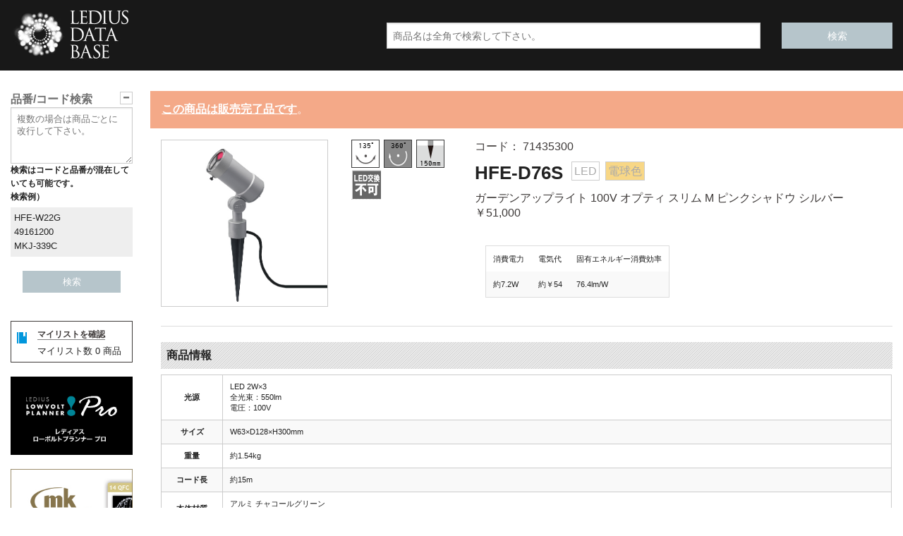

--- FILE ---
content_type: application/javascript
request_url: https://db.ledius.jp/wp-content/common/js/foundation.min.js
body_size: 19348
content:
/*
 * Foundation Responsive Library
 * https://foundation.zurb.com
 * Copyright 2013, ZURB
 * Free to use under the MIT license.
 * https://www.opensource.org/licenses/mit-license.php
*/
(function(e,t,n,r){"use strict";function s(e){if(typeof e=="string"||e instanceof String)e=e.replace(/^[\\/'"]+|(;\s?})+|[\\/'"]+$/g,"");return e}e("head").has(".foundation-mq-small").length===0&&e("head").append('<meta class="foundation-mq-small">'),e("head").has(".foundation-mq-medium").length===0&&e("head").append('<meta class="foundation-mq-medium">'),e("head").has(".foundation-mq-large").length===0&&e("head").append('<meta class="foundation-mq-large">'),e("head").has(".foundation-mq-xlarge").length===0&&e("head").append('<meta class="foundation-mq-xlarge">'),e("head").has(".foundation-mq-xxlarge").length===0&&e("head").append('<meta class="foundation-mq-xxlarge">'),e(function(){typeof FastClick!="undefined"&&typeof n.body!="undefined"&&FastClick.attach(n.body)});var i=function(t,r){return typeof t=="string"?r?e(r.querySelectorAll(t)):e(n.querySelectorAll(t)):e(t,r)};t.matchMedia=t.matchMedia||function(e,t){var n,r=e.documentElement,i=r.firstElementChild||r.firstChild,s=e.createElement("body"),o=e.createElement("div");return o.id="mq-test-1",o.style.cssText="position:absolute;top:-100em",s.style.background="none",s.appendChild(o),function(e){return o.innerHTML='&shy;<style media="'+e+'"> #mq-test-1 { width: 42px; }</style>',r.insertBefore(s,i),n=o.offsetWidth===42,r.removeChild(s),{matches:n,media:e}}}(n),function(e){function u(){n&&(s(u),jQuery.fx.tick())}var n,r=0,i=["webkit","moz"],s=t.requestAnimationFrame,o=t.cancelAnimationFrame;for(;r<i.length&&!s;r++)s=t[i[r]+"RequestAnimationFrame"],o=o||t[i[r]+"CancelAnimationFrame"]||t[i[r]+"CancelRequestAnimationFrame"];s?(t.requestAnimationFrame=s,t.cancelAnimationFrame=o,jQuery.fx.timer=function(e){e()&&jQuery.timers.push(e)&&!n&&(n=!0,u())},jQuery.fx.stop=function(){n=!1}):(t.requestAnimationFrame=function(e,n){var i=(new Date).getTime(),s=Math.max(0,16-(i-r)),o=t.setTimeout(function(){e(i+s)},s);return r=i+s,o},t.cancelAnimationFrame=function(e){clearTimeout(e)})}(jQuery),t.Foundation={name:"Foundation",version:"5.0.3",media_queries:{small:i(".foundation-mq-small").css("font-family").replace(/^[\/\\'"]+|(;\s?})+|[\/\\'"]+$/g,""),medium:i(".foundation-mq-medium").css("font-family").replace(/^[\/\\'"]+|(;\s?})+|[\/\\'"]+$/g,""),large:i(".foundation-mq-large").css("font-family").replace(/^[\/\\'"]+|(;\s?})+|[\/\\'"]+$/g,""),xlarge:i(".foundation-mq-xlarge").css("font-family").replace(/^[\/\\'"]+|(;\s?})+|[\/\\'"]+$/g,""),xxlarge:i(".foundation-mq-xxlarge").css("font-family").replace(/^[\/\\'"]+|(;\s?})+|[\/\\'"]+$/g,"")},stylesheet:e("<style></style>").appendTo("head")[0].sheet,init:function(e,t,n,r,s){var o,u=[e,n,r,s],a=[];this.rtl=/rtl/i.test(i("html").attr("dir")),this.scope=e||this.scope;if(t&&typeof t=="string"&&!/reflow/i.test(t))this.libs.hasOwnProperty(t)&&a.push(this.init_lib(t,u));else for(var f in this.libs)a.push(this.init_lib(f,t));return e},init_lib:function(e,t){return this.libs.hasOwnProperty(e)?(this.patch(this.libs[e]),t&&t.hasOwnProperty(e)?this.libs[e].init.apply(this.libs[e],[this.scope,t[e]]):(t=t instanceof Array?t:Array(t),this.libs[e].init.apply(this.libs[e],t))):function(){}},patch:function(e){e.scope=this.scope,e.data_options=this.lib_methods.data_options,e.bindings=this.lib_methods.bindings,e.S=i,e.rtl=this.rtl},inherit:function(e,t){var n=t.split(" ");for(var r=n.length-1;r>=0;r--)this.lib_methods.hasOwnProperty(n[r])&&(this.libs[e.name][n[r]]=this.lib_methods[n[r]])},random_str:function(e){var t="0123456789ABCDEFGHIJKLMNOPQRSTUVWXYZabcdefghijklmnopqrstuvwxyz".split("");e||(e=Math.floor(Math.random()*t.length));var n="";for(var r=0;r<e;r++)n+=t[Math.floor(Math.random()*t.length)];return n},libs:{},lib_methods:{throttle:function(e,t){var n=null;return function(){var r=this,i=arguments;clearTimeout(n),n=setTimeout(function(){e.apply(r,i)},t)}},data_options:function(t){function a(e){return!isNaN(e-0)&&e!==null&&e!==""&&e!==!1&&e!==!0}function f(t){return typeof t=="string"?e.trim(t):t}var n={},r,i,s,o,u=t.data("options");if(typeof u=="object")return u;s=(u||":").split(";"),o=s.length;for(r=o-1;r>=0;r--)i=s[r].split(":"),/true/i.test(i[1])&&(i[1]=!0),/false/i.test(i[1])&&(i[1]=!1),a(i[1])&&(i[1]=parseInt(i[1],10)),i.length===2&&i[0].length>0&&(n[f(i[0])]=f(i[1]));return n},delay:function(e,t){return setTimeout(e,t)},empty:function(e){if(e.length&&e.length>0)return!1;if(e.length&&e.length===0)return!0;for(var t in e)if(hasOwnProperty.call(e,t))return!1;return!0},register_media:function(t,n){Foundation.media_queries[t]===r&&(e("head").append('<meta class="'+n+'">'),Foundation.media_queries[t]=s(e("."+n).css("font-family")))},addCustomRule:function(e,t){if(t===r)Foundation.stylesheet.insertRule(e,Foundation.stylesheet.cssRules.length);else{var n=Foundation.media_queries[t];n!==r&&Foundation.stylesheet.insertRule("@media "+Foundation.media_queries[t]+"{ "+e+" }")}},loaded:function(e,t){function n(){t(e[0])}function r(){this.one("load",n);if(/MSIE (\d+\.\d+);/.test(navigator.userAgent)){var e=this.attr("src"),t=e.match(/\?/)?"&":"?";t+="random="+(new Date).getTime(),this.attr("src",e+t)}}if(!e.attr("src")){n();return}e[0].complete||e[0].readyState===4?n():r.call(e)},bindings:function(t,n){var r=this,s=!i(this).data(this.name+"-init");if(typeof t=="string")return this[t].call(this,n);i(this.scope).is("[data-"+this.name+"]")?(i(this.scope).data(this.name+"-init",e.extend({},this.settings,n||t,this.data_options(i(this.scope)))),s&&this.events(this.scope)):i("[data-"+this.name+"]",this.scope).each(function(){var s=!i(this).data(r.name+"-init");i(this).data(r.name+"-init",e.extend({},r.settings,n||t,r.data_options(i(this)))),s&&r.events(this)})}}},e.fn.foundation=function(){var e=Array.prototype.slice.call(arguments,0);return this.each(function(){return Foundation.init.apply(Foundation,[this].concat(e)),this})}})(jQuery,this,this.document),function(e,t,n,r){"use strict";var i=i||!1;Foundation.libs.joyride={name:"joyride",version:"5.0.3",defaults:{expose:!1,modal:!0,tip_location:"bottom",nub_position:"auto",scroll_speed:1500,scroll_animation:"linear",timer:0,start_timer_on_click:!0,start_offset:0,next_button:!0,tip_animation:"fade",pause_after:[],exposed:[],tip_animation_fade_speed:300,cookie_monster:!1,cookie_name:"joyride",cookie_domain:!1,cookie_expires:365,tip_container:"body",tip_location_patterns:{top:["bottom"],bottom:[],left:["right","top","bottom"],right:["left","top","bottom"]},post_ride_callback:function(){},post_step_callback:function(){},pre_step_callback:function(){},pre_ride_callback:function(){},post_expose_callback:function(){},template:{link:'<a href="#close" class="joyride-close-tip">&times;</a>',timer:'<div class="joyride-timer-indicator-wrap"><span class="joyride-timer-indicator"></span></div>',tip:'<div class="joyride-tip-guide"><span class="joyride-nub"></span></div>',wrapper:'<div class="joyride-content-wrapper"></div>',button:'<a href="#" class="small button joyride-next-tip"></a>',modal:'<div class="joyride-modal-bg"></div>',expose:'<div class="joyride-expose-wrapper"></div>',expose_cover:'<div class="joyride-expose-cover"></div>'},expose_add_class:""},init:function(e,t,n){Foundation.inherit(this,"throttle delay"),this.settings=this.defaults,this.bindings(t,n)},events:function(){var n=this;e(this.scope).off(".joyride").on("click.fndtn.joyride",".joyride-next-tip, .joyride-modal-bg",function(e){e.preventDefault(),this.settings.$li.next().length<1?this.end():this.settings.timer>0?(clearTimeout(this.settings.automate),this.hide(),this.show(),this.startTimer()):(this.hide(),this.show())}.bind(this)).on("click.fndtn.joyride",".joyride-close-tip",function(e){e.preventDefault(),this.end()}.bind(this)),e(t).off(".joyride").on("resize.fndtn.joyride",n.throttle(function(){if(e("[data-joyride]").length>0&&n.settings.$next_tip){if(n.settings.exposed.length>0){var t=e(n.settings.exposed);t.each(function(){var t=e(this);n.un_expose(t),n.expose(t)})}n.is_phone()?n.pos_phone():n.pos_default(!1,!0)}},100))},start:function(){var t=this,n=e("[data-joyride]",this.scope),r=["timer","scrollSpeed","startOffset","tipAnimationFadeSpeed","cookieExpires"],i=r.length;if(!n.length>0)return;this.settings.init||this.events(),this.settings=n.data("joyride-init"),this.settings.$content_el=n,this.settings.$body=e(this.settings.tip_container),this.settings.body_offset=e(this.settings.tip_container).position(),this.settings.$tip_content=this.settings.$content_el.find("> li"),this.settings.paused=!1,this.settings.attempts=0,typeof e.cookie!="function"&&(this.settings.cookie_monster=!1);if(!this.settings.cookie_monster||this.settings.cookie_monster&&!e.cookie(this.settings.cookie_name))this.settings.$tip_content.each(function(n){var s=e(this);this.settings=e.extend({},t.defaults,t.data_options(s));for(var o=i-1;o>=0;o--)t.settings[r[o]]=parseInt(t.settings[r[o]],10);t.create({$li:s,index:n})}),!this.settings.start_timer_on_click&&this.settings.timer>0?(this.show("init"),this.startTimer()):this.show("init")},resume:function(){this.set_li(),this.show()},tip_template:function(t){var n,r;return t.tip_class=t.tip_class||"",n=e(this.settings.template.tip).addClass(t.tip_class),r=e.trim(e(t.li).html())+this.button_text(t.button_text)+this.settings.template.link+this.timer_instance(t.index),n.append(e(this.settings.template.wrapper)),n.first().attr("data-index",t.index),e(".joyride-content-wrapper",n).append(r),n[0]},timer_instance:function(t){var n;return t===0&&this.settings.start_timer_on_click&&this.settings.timer>0||this.settings.timer===0?n="":n=e(this.settings.template.timer)[0].outerHTML,n},button_text:function(t){return this.settings.next_button?(t=e.trim(t)||"Next",t=e(this.settings.template.button).append(t)[0].outerHTML):t="",t},create:function(t){var n=t.$li.attr("data-button")||t.$li.attr("data-text"),r=t.$li.attr("class"),i=e(this.tip_template({tip_class:r,index:t.index,button_text:n,li:t.$li}));e(this.settings.tip_container).append(i)},show:function(t){var n=null;this.settings.$li===r||e.inArray(this.settings.$li.index(),this.settings.pause_after)===-1?(this.settings.paused?this.settings.paused=!1:this.set_li(t),this.settings.attempts=0,this.settings.$li.length&&this.settings.$target.length>0?(t&&(this.settings.pre_ride_callback(this.settings.$li.index(),this.settings.$next_tip),this.settings.modal&&this.show_modal()),this.settings.pre_step_callback(this.settings.$li.index(),this.settings.$next_tip),this.settings.modal&&this.settings.expose&&this.expose(),this.settings.tip_settings=e.extend({},this.settings,this.data_options(this.settings.$li)),this.settings.timer=parseInt(this.settings.timer,10),this.settings.tip_settings.tip_location_pattern=this.settings.tip_location_patterns[this.settings.tip_settings.tip_location],/body/i.test(this.settings.$target.selector)||this.scroll_to(),this.is_phone()?this.pos_phone(!0):this.pos_default(!0),n=this.settings.$next_tip.find(".joyride-timer-indicator"),/pop/i.test(this.settings.tip_animation)?(n.width(0),this.settings.timer>0?(this.settings.$next_tip.show(),this.delay(function(){n.animate({width:n.parent().width()},this.settings.timer,"linear")}.bind(this),this.settings.tip_animation_fade_speed)):this.settings.$next_tip.show()):/fade/i.test(this.settings.tip_animation)&&(n.width(0),this.settings.timer>0?(this.settings.$next_tip.fadeIn(this.settings.tip_animation_fade_speed).show(),this.delay(function(){n.animate({width:n.parent().width()},this.settings.timer,"linear")}.bind(this),this.settings.tip_animation_fadeSpeed)):this.settings.$next_tip.fadeIn(this.settings.tip_animation_fade_speed)),this.settings.$current_tip=this.settings.$next_tip):this.settings.$li&&this.settings.$target.length<1?this.show():this.end()):this.settings.paused=!0},is_phone:function(){return matchMedia(Foundation.media_queries.small).matches&&!matchMedia(Foundation.media_queries.medium).matches},hide:function(){this.settings.modal&&this.settings.expose&&this.un_expose(),this.settings.modal||e(".joyride-modal-bg").hide(),this.settings.$current_tip.css("visibility","hidden"),setTimeout(e.proxy(function(){this.hide(),this.css("visibility","visible")},this.settings.$current_tip),0),this.settings.post_step_callback(this.settings.$li.index(),this.settings.$current_tip)},set_li:function(e){e?(this.settings.$li=this.settings.$tip_content.eq(this.settings.start_offset),this.set_next_tip(),this.settings.$current_tip=this.settings.$next_tip):(this.settings.$li=this.settings.$li.next(),this.set_next_tip()),this.set_target()},set_next_tip:function(){this.settings.$next_tip=e(".joyride-tip-guide").eq(this.settings.$li.index()),this.settings.$next_tip.data("closed","")},set_target:function(){var t=this.settings.$li.attr("data-class"),r=this.settings.$li.attr("data-id"),i=function(){return r?e(n.getElementById(r)):t?e("."+t).first():e("body")};this.settings.$target=i()},scroll_to:function(){var n,r;n=e(t).height()/2,r=Math.ceil(this.settings.$target.offset().top-n+this.settings.$next_tip.outerHeight()),r!=0&&e("html, body").animate({scrollTop:r},this.settings.scroll_speed,"swing")},paused:function(){return e.inArray(this.settings.$li.index()+1,this.settings.pause_after)===-1},restart:function(){this.hide(),this.settings.$li=r,this.show("init")},pos_default:function(n,r){var i=Math.ceil(e(t).height()/2),s=this.settings.$next_tip.offset(),o=this.settings.$next_tip.find(".joyride-nub"),u=Math.ceil(o.outerWidth()/2),a=Math.ceil(o.outerHeight()/2),f=n||!1;f&&(this.settings.$next_tip.css("visibility","hidden"),this.settings.$next_tip.show()),typeof r=="undefined"&&(r=!1),/body/i.test(this.settings.$target.selector)?this.settings.$li.length&&this.pos_modal(o):(this.bottom()?(this.rtl?this.settings.$next_tip.css({top:this.settings.$target.offset().top+a+this.settings.$target.outerHeight(),left:this.settings.$target.offset().left+this.settings.$target.outerWidth()-this.settings.$next_tip.outerWidth()}):this.settings.$next_tip.css({top:this.settings.$target.offset().top+a+this.settings.$target.outerHeight(),left:this.settings.$target.offset().left}),this.nub_position(o,this.settings.tip_settings.nub_position,"top")):this.top()?(this.rtl?this.settings.$next_tip.css({top:this.settings.$target.offset().top-this.settings.$next_tip.outerHeight()-a,left:this.settings.$target.offset().left+this.settings.$target.outerWidth()-this.settings.$next_tip.outerWidth()}):this.settings.$next_tip.css({top:this.settings.$target.offset().top-this.settings.$next_tip.outerHeight()-a,left:this.settings.$target.offset().left}),this.nub_position(o,this.settings.tip_settings.nub_position,"bottom")):this.right()?(this.settings.$next_tip.css({top:this.settings.$target.offset().top,left:this.outerWidth(this.settings.$target)+this.settings.$target.offset().left+u}),this.nub_position(o,this.settings.tip_settings.nub_position,"left")):this.left()&&(this.settings.$next_tip.css({top:this.settings.$target.offset().top,left:this.settings.$target.offset().left-this.outerWidth(this.settings.$next_tip)-u}),this.nub_position(o,this.settings.tip_settings.nub_position,"right")),!this.visible(this.corners(this.settings.$next_tip))&&this.settings.attempts<this.settings.tip_settings.tip_location_pattern.length&&(o.removeClass("bottom").removeClass("top").removeClass("right").removeClass("left"),this.settings.tip_settings.tip_location=this.settings.tip_settings.tip_location_pattern[this.settings.attempts],this.settings.attempts++,this.pos_default())),f&&(this.settings.$next_tip.hide(),this.settings.$next_tip.css("visibility","visible"))},pos_phone:function(t){var n=this.settings.$next_tip.outerHeight(),r=this.settings.$next_tip.offset(),i=this.settings.$target.outerHeight(),s=e(".joyride-nub",this.settings.$next_tip),o=Math.ceil(s.outerHeight()/2),u=t||!1;s.removeClass("bottom").removeClass("top").removeClass("right").removeClass("left"),u&&(this.settings.$next_tip.css("visibility","hidden"),this.settings.$next_tip.show()),/body/i.test(this.settings.$target.selector)?this.settings.$li.length&&this.pos_modal(s):this.top()?(this.settings.$next_tip.offset({top:this.settings.$target.offset().top-n-o}),s.addClass("bottom")):(this.settings.$next_tip.offset({top:this.settings.$target.offset().top+i+o}),s.addClass("top")),u&&(this.settings.$next_tip.hide(),this.settings.$next_tip.css("visibility","visible"))},pos_modal:function(e){this.center(),e.hide(),this.show_modal()},show_modal:function(){if(!this.settings.$next_tip.data("closed")){var t=e(".joyride-modal-bg");t.length<1&&e("body").append(this.settings.template.modal).show(),/pop/i.test(this.settings.tip_animation)?t.show():t.fadeIn(this.settings.tip_animation_fade_speed)}},expose:function(){var n,r,i,s,o,u="expose-"+Math.floor(Math.random()*1e4);if(arguments.length>0&&arguments[0]instanceof e)i=arguments[0];else{if(!this.settings.$target||!!/body/i.test(this.settings.$target.selector))return!1;i=this.settings.$target}if(i.length<1)return t.console&&console.error("element not valid",i),!1;n=e(this.settings.template.expose),this.settings.$body.append(n),n.css({top:i.offset().top,left:i.offset().left,width:i.outerWidth(!0),height:i.outerHeight(!0)}),r=e(this.settings.template.expose_cover),s={zIndex:i.css("z-index"),position:i.css("position")},o=i.attr("class")==null?"":i.attr("class"),i.css("z-index",parseInt(n.css("z-index"))+1),s.position=="static"&&i.css("position","relative"),i.data("expose-css",s),i.data("orig-class",o),i.attr("class",o+" "+this.settings.expose_add_class),r.css({top:i.offset().top,left:i.offset().left,width:i.outerWidth(!0),height:i.outerHeight(!0)}),this.settings.modal&&this.show_modal(),this.settings.$body.append(r),n.addClass(u),r.addClass(u),i.data("expose",u),this.settings.post_expose_callback(this.settings.$li.index(),this.settings.$next_tip,i),this.add_exposed(i)},un_expose:function(){var n,r,i,s,o,u=!1;if(arguments.length>0&&arguments[0]instanceof e)r=arguments[0];else{if(!this.settings.$target||!!/body/i.test(this.settings.$target.selector))return!1;r=this.settings.$target}if(r.length<1)return t.console&&console.error("element not valid",r),!1;n=r.data("expose"),i=e("."+n),arguments.length>1&&(u=arguments[1]),u===!0?e(".joyride-expose-wrapper,.joyride-expose-cover").remove():i.remove(),s=r.data("expose-css"),s.zIndex=="auto"?r.css("z-index",""):r.css("z-index",s.zIndex),s.position!=r.css("position")&&(s.position=="static"?r.css("position",""):r.css("position",s.position)),o=r.data("orig-class"),r.attr("class",o),r.removeData("orig-classes"),r.removeData("expose"),r.removeData("expose-z-index"),this.remove_exposed(r)},add_exposed:function(t){this.settings.exposed=this.settings.exposed||[],t instanceof e||typeof t=="object"?this.settings.exposed.push(t[0]):typeof t=="string"&&this.settings.exposed.push(t)},remove_exposed:function(t){var n,r;t instanceof e?n=t[0]:typeof t=="string"&&(n=t),this.settings.exposed=this.settings.exposed||[],r=this.settings.exposed.length;for(var i=0;i<r;i++)if(this.settings.exposed[i]==n){this.settings.exposed.splice(i,1);return}},center:function(){var n=e(t);return this.settings.$next_tip.css({top:(n.height()-this.settings.$next_tip.outerHeight())/2+n.scrollTop(),left:(n.width()-this.settings.$next_tip.outerWidth())/2+n.scrollLeft()}),!0},bottom:function(){return/bottom/i.test(this.settings.tip_settings.tip_location)},top:function(){return/top/i.test(this.settings.tip_settings.tip_location)},right:function(){return/right/i.test(this.settings.tip_settings.tip_location)},left:function(){return/left/i.test(this.settings.tip_settings.tip_location)},corners:function(n){var r=e(t),i=r.height()/2,s=Math.ceil(this.settings.$target.offset().top-i+this.settings.$next_tip.outerHeight()),o=r.width()+r.scrollLeft(),u=r.height()+s,a=r.height()+r.scrollTop(),f=r.scrollTop();return s<f&&(s<0?f=0:f=s),u>a&&(a=u),[n.offset().top<f,o<n.offset().left+n.outerWidth(),a<n.offset().top+n.outerHeight(),r.scrollLeft()>n.offset().left]},visible:function(e){var t=e.length;while(t--)if(e[t])return!1;return!0},nub_position:function(e,t,n){t==="auto"?e.addClass(n):e.addClass(t)},startTimer:function(){this.settings.$li.length?this.settings.automate=setTimeout(function(){this.hide(),this.show(),this.startTimer()}.bind(this),this.settings.timer):clearTimeout(this.settings.automate)},end:function(){this.settings.cookie_monster&&e.cookie(this.settings.cookie_name,"ridden",{expires:this.settings.cookie_expires,domain:this.settings.cookie_domain}),this.settings.timer>0&&clearTimeout(this.settings.automate),this.settings.modal&&this.settings.expose&&this.un_expose(),this.settings.$next_tip.data("closed",!0),e(".joyride-modal-bg").hide(),this.settings.$current_tip.hide(),this.settings.post_step_callback(this.settings.$li.index(),this.settings.$current_tip),this.settings.post_ride_callback(this.settings.$li.index(),this.settings.$current_tip),e(".joyride-tip-guide").remove()},off:function(){e(this.scope).off(".joyride"),e(t).off(".joyride"),e(".joyride-close-tip, .joyride-next-tip, .joyride-modal-bg").off(".joyride"),e(".joyride-tip-guide, .joyride-modal-bg").remove(),clearTimeout(this.settings.automate),this.settings={}},reflow:function(){}}}(jQuery,this,this.document),function(e,t,n,r){"use strict";Foundation.libs.dropdown={name:"dropdown",version:"5.0.3",settings:{active_class:"open",is_hover:!1,opened:function(){},closed:function(){}},init:function(e,t,n){Foundation.inherit(this,"throttle"),this.bindings(t,n)},events:function(n){var r=this;e(this.scope).off(".dropdown").on("click.fndtn.dropdown","[data-dropdown]",function(t){var n=e(this).data("dropdown-init")||r.settings;t.preventDefault(),r.closeall.call(r),(!n.is_hover||Modernizr.touch)&&r.toggle(e(this))}).on("mouseenter.fndtn.dropdown","[data-dropdown], [data-dropdown-content]",function(t){var n=e(this);clearTimeout(r.timeout);if(n.data("dropdown"))var i=e("#"+n.data("dropdown")),s=n;else{var i=n;s=e("[data-dropdown='"+i.attr("id")+"']")}var o=s.data("dropdown-init")||r.settings;e(t.target).data("dropdown")&&o.is_hover&&r.closeall.call(r),o.is_hover&&r.open.apply(r,[i,s])}).on("mouseleave.fndtn.dropdown","[data-dropdown], [data-dropdown-content]",function(t){var n=e(this);r.timeout=setTimeout(function(){if(n.data("dropdown")){var t=n.data("dropdown-init")||r.settings;t.is_hover&&r.close.call(r,e("#"+n.data("dropdown")))}else{var i=e('[data-dropdown="'+e(this).attr("id")+'"]'),t=i.data("dropdown-init")||r.settings;t.is_hover&&r.close.call(r,n)}}.bind(this),150)}).on("click.fndtn.dropdown",function(t){var n=e(t.target).closest("[data-dropdown-content]");if(e(t.target).data("dropdown")||e(t.target).parent().data("dropdown"))return;if(!e(t.target).data("revealId")&&n.length>0&&(e(t.target).is("[data-dropdown-content]")||e.contains(n.first()[0],t.target))){t.stopPropagation();return}r.close.call(r,e("[data-dropdown-content]"))}).on("opened.fndtn.dropdown","[data-dropdown-content]",function(){r.settings.opened.call(this)}).on("closed.fndtn.dropdown","[data-dropdown-content]",function(){r.settings.closed.call(this)}),e(t).off(".dropdown").on("resize.fndtn.dropdown",r.throttle(function(){r.resize.call(r)},50)).trigger("resize")},close:function(t){var n=this;t.each(function(){e(this).hasClass(n.settings.active_class)&&(e(this).css(Foundation.rtl?"right":"left","-99999px").removeClass(n.settings.active_class),e(this).trigger("closed"))})},closeall:function(){var t=this;e.each(e("[data-dropdown-content]"),function(){t.close.call(t,e(this))})},open:function(e,t){this.css(e.addClass(this.settings.active_class),t),e.trigger("opened")},toggle:function(t){var n=e("#"+t.data("dropdown"));if(n.length===0)return;this.close.call(this,e("[data-dropdown-content]").not(n)),n.hasClass(this.settings.active_class)?this.close.call(this,n):(this.close.call(this,e("[data-dropdown-content]")),this.open.call(this,n,t))},resize:function(){var t=e("[data-dropdown-content].open"),n=e("[data-dropdown='"+t.attr("id")+"']");t.length&&n.length&&this.css(t,n)},css:function(n,r){var i=n.offsetParent(),s=r.offset();s.top-=i.offset().top,s.left-=i.offset().left;if(this.small())n.css({position:"absolute",width:"95%","max-width":"none",top:s.top+r.outerHeight()}),n.css(Foundation.rtl?"right":"left","2.5%");else{if(!Foundation.rtl&&e(t).width()>n.outerWidth()+r.offset().left){var o=s.left;n.hasClass("right")&&n.removeClass("right")}else{n.hasClass("right")||n.addClass("right");var o=s.left-(n.outerWidth()-r.outerWidth())}n.attr("style","").css({position:"absolute",top:s.top+r.outerHeight(),left:o})}return n},small:function(){return matchMedia(Foundation.media_queries.small).matches&&!matchMedia(Foundation.media_queries.medium).matches},off:function(){e(this.scope).off(".fndtn.dropdown"),e("html, body").off(".fndtn.dropdown"),e(t).off(".fndtn.dropdown"),e("[data-dropdown-content]").off(".fndtn.dropdown"),this.settings.init=!1},reflow:function(){}}}(jQuery,this,this.document),function(e,t,n,r){"use strict";Foundation.libs.clearing={name:"clearing",version:"5.0.3",settings:{templates:{viewing:'<a href="#" class="clearing-close">&times;</a><div class="visible-img" style="display: none"><img src="[data-uri]%3D" alt="" /><p class="clearing-caption"></p><a href="#" class="clearing-main-prev"><span></span></a><a href="#" class="clearing-main-next"><span></span></a></div>'},close_selectors:".clearing-close",init:!1,locked:!1},init:function(t,n,r){var i=this;Foundation.inherit(this,"throttle loaded"),this.bindings(n,r),e(this.scope).is("[data-clearing]")?this.assemble(e("li",this.scope)):e("[data-clearing]",this.scope).each(function(){i.assemble(e("li",this))})},events:function(n){var r=this;e(this.scope).off(".clearing").on("click.fndtn.clearing","ul[data-clearing] li",function(t,n,i){var n=n||e(this),i=i||n,s=n.next("li"),o=n.closest("[data-clearing]").data("clearing-init"),u=e(t.target);t.preventDefault(),o||(r.init(),o=n.closest("[data-clearing]").data("clearing-init")),i.hasClass("visible")&&n[0]===i[0]&&s.length>0&&r.is_open(n)&&(i=s,u=e("img",i)),r.open(u,n,i),r.update_paddles(i)}).on("click.fndtn.clearing",".clearing-main-next",function(e){r.nav(e,"next")}).on("click.fndtn.clearing",".clearing-main-prev",function(e){r.nav(e,"prev")}).on("click.fndtn.clearing",this.settings.close_selectors,function(e){Foundation.libs.clearing.close(e,this)}).on("keydown.fndtn.clearing",function(e){r.keydown(e)}),e(t).off(".clearing").on("resize.fndtn.clearing",function(){r.resize()}),this.swipe_events(n)},swipe_events:function(t){var n=this;e(this.scope).on("touchstart.fndtn.clearing",".visible-img",function(t){t.touches||(t=t.originalEvent);var n={start_page_x:t.touches[0].pageX,start_page_y:t.touches[0].pageY,start_time:(new Date).getTime(),delta_x:0,is_scrolling:r};e(this).data("swipe-transition",n),t.stopPropagation()}).on("touchmove.fndtn.clearing",".visible-img",function(t){t.touches||(t=t.originalEvent);if(t.touches.length>1||t.scale&&t.scale!==1)return;var r=e(this).data("swipe-transition");typeof r=="undefined"&&(r={}),r.delta_x=t.touches[0].pageX-r.start_page_x,typeof r.is_scrolling=="undefined"&&(r.is_scrolling=!!(r.is_scrolling||Math.abs(r.delta_x)<Math.abs(t.touches[0].pageY-r.start_page_y)));if(!r.is_scrolling&&!r.active){t.preventDefault();var i=r.delta_x<0?"next":"prev";r.active=!0,n.nav(t,i)}}).on("touchend.fndtn.clearing",".visible-img",function(t){e(this).data("swipe-transition",{}),t.stopPropagation()})},assemble:function(t){var n=t.parent();if(n.parent().hasClass("carousel"))return;n.after('<div id="foundationClearingHolder"></div>');var r=e("#foundationClearingHolder"),i=n.data("clearing-init"),s=n.detach(),o={grid:'<div class="carousel">'+s[0].outerHTML+"</div>",viewing:i.templates.viewing},u='<div class="clearing-assembled"><div>'+o.viewing+o.grid+"</div></div>";return r.after(u).remove()},open:function(t,n,r){var i=r.closest(".clearing-assembled"),s=e("div",i).first(),o=e(".visible-img",s),u=e("img",o).not(t);this.locked()||(u.attr("src",this.load(t)).css("visibility","hidden"),this.loaded(u,function(){u.css("visibility","visible"),i.addClass("clearing-blackout"),s.addClass("clearing-container"),o.show(),this.fix_height(r).caption(e(".clearing-caption",o),t).center(u).shift(n,r,function(){r.siblings().removeClass("visible"),r.addClass("visible")})}.bind(this)))},close:function(t,n){t.preventDefault();var r=function(e){return/blackout/.test(e.selector)?e:e.closest(".clearing-blackout")}(e(n)),i,s;return n===t.target&&r&&(i=e("div",r).first(),s=e(".visible-img",i),this.settings.prev_index=0,e("ul[data-clearing]",r).attr("style","").closest(".clearing-blackout").removeClass("clearing-blackout"),i.removeClass("clearing-container"),s.hide()),!1},is_open:function(e){return e.parent().prop("style").length>0},keydown:function(t){var n=e("ul[data-clearing]",".clearing-blackout"),r=this.rtl?37:39,i=this.rtl?39:37,s=27;t.which===r&&this.go(n,"next"),t.which===i&&this.go(n,"prev"),t.which===s&&e("a.clearing-close").trigger("click")},nav:function(t,n){var r=e("ul[data-clearing]",".clearing-blackout");t.preventDefault(),this.go(r,n)},resize:function(){var t=e("img",".clearing-blackout .visible-img");t.length&&this.center(t)},fix_height:function(t){var n=t.parent().children(),r=this;return n.each(function(){var t=e(this),n=t.find("img");t.height()>n.outerHeight()&&t.addClass("fix-height")}).closest("ul").width(n.length*100+"%"),this},update_paddles:function(t){var n=t.closest(".carousel").siblings(".visible-img");t.next().length>0?e(".clearing-main-next",n).removeClass("disabled"):e(".clearing-main-next",n).addClass("disabled"),t.prev().length>0?e(".clearing-main-prev",n).removeClass("disabled"):e(".clearing-main-prev",n).addClass("disabled")},center:function(e){return this.rtl?e.css({marginRight:-(e.outerWidth()/2),marginTop:-(e.outerHeight()/2),left:"auto",right:"50%"}):e.css({marginLeft:-(e.outerWidth()/2),marginTop:-(e.outerHeight()/2)}),this},load:function(e){if(e[0].nodeName==="A")var t=e.attr("href");else var t=e.parent().attr("href");return this.preload(e),t?t:e.attr("src")},preload:function(e){this.img(e.closest("li").next()).img(e.closest("li").prev())},img:function(t){if(t.length){var n=new Image,r=e("a",t);r.length?n.src=r.attr("href"):n.src=e("img",t).attr("src")}return this},caption:function(e,t){var n=t.data("caption");return n?e.html(n).show():e.text("").hide(),this},go:function(t,n){var r=e(".visible",t),i=r[n]();i.length&&e("img",i).trigger("click",[r,i])},shift:function(e,t,n){var r=t.parent(),i=this.settings.prev_index||t.index(),s=this.direction(r,e,t),o=this.rtl?"right":"left",u=parseInt(r.css("left"),10),a=t.outerWidth(),f,l={};t.index()!==i&&!/skip/.test(s)?/left/.test(s)?(this.lock(),l[o]=u+a,r.animate(l,300,this.unlock())):/right/.test(s)&&(this.lock(),l[o]=u-a,r.animate(l,300,this.unlock())):/skip/.test(s)&&(f=t.index()-this.settings.up_count,this.lock(),f>0?(l[o]=-(f*a),r.animate(l,300,this.unlock())):(l[o]=0,r.animate(l,300,this.unlock()))),n()},direction:function(t,n,r){var i=e("li",t),s=i.outerWidth()+i.outerWidth()/4,o=Math.floor(e(".clearing-container").outerWidth()/s)-1,u=i.index(r),a;return this.settings.up_count=o,this.adjacent(this.settings.prev_index,u)?u>o&&u>this.settings.prev_index?a="right":u>o-1&&u<=this.settings.prev_index?a="left":a=!1:a="skip",this.settings.prev_index=u,a},adjacent:function(e,t){for(var n=t+1;n>=t-1;n--)if(n===e)return!0;return!1},lock:function(){this.settings.locked=!0},unlock:function(){this.settings.locked=!1},locked:function(){return this.settings.locked},off:function(){e(this.scope).off(".fndtn.clearing"),e(t).off(".fndtn.clearing")},reflow:function(){this.init()}}}(jQuery,this,this.document),function(e,t,n,r){"use strict";var i=function(){},s=function(i,s){if(i.hasClass(s.slides_container_class))return this;var f=this,l,c=i,h,p,d,v=0,m,g,y=!1,b=!1;c.children().first().addClass(s.active_slide_class),f.update_slide_number=function(t){s.slide_number&&(h.find("span:first").text(parseInt(t)+1),h.find("span:last").text(c.children().length)),s.bullets&&(p.children().removeClass(s.bullets_active_class),e(p.children().get(t)).addClass(s.bullets_active_class))},f.update_active_link=function(t){var n=e('a[data-orbit-link="'+c.children().eq(t).attr("data-orbit-slide")+'"]');n.siblings().removeClass(s.bullets_active_class),n.addClass(s.bullets_active_class)},f.build_markup=function(){c.wrap('<div class="'+s.container_class+'"></div>'),l=c.parent(),c.addClass(s.slides_container_class),s.navigation_arrows&&(l.append(e('<a href="#"><span></span></a>').addClass(s.prev_class)),l.append(e('<a href="#"><span></span></a>').addClass(s.next_class))),s.timer&&(d=e("<div>").addClass(s.timer_container_class),d.append("<span>"),d.append(e("<div>").addClass(s.timer_progress_class)),d.addClass
(s.timer_paused_class),l.append(d)),s.slide_number&&(h=e("<div>").addClass(s.slide_number_class),h.append("<span></span> "+s.slide_number_text+" <span></span>"),l.append(h)),s.bullets&&(p=e("<ol>").addClass(s.bullets_container_class),l.append(p),p.wrap('<div class="orbit-bullets-container"></div>'),c.children().each(function(t,n){var r=e("<li>").attr("data-orbit-slide",t);p.append(r)})),s.stack_on_small&&l.addClass(s.stack_on_small_class),f.update_slide_number(0),f.update_active_link(0)},f._goto=function(t,n){if(t===v)return!1;typeof g=="object"&&g.restart();var r=c.children(),i="next";y=!0,t<v&&(i="prev");if(t>=r.length){if(!s.circular)return!1;t=0}else if(t<0){if(!s.circular)return!1;t=r.length-1}var o=e(r.get(v)),u=e(r.get(t));o.css("zIndex",2),o.removeClass(s.active_slide_class),u.css("zIndex",4).addClass(s.active_slide_class),c.trigger("before-slide-change.fndtn.orbit"),s.before_slide_change(),f.update_active_link(t);var a=function(){var e=function(){v=t,y=!1,n===!0&&(g=f.create_timer(),g.start()),f.update_slide_number(v),c.trigger("after-slide-change.fndtn.orbit",[{slide_number:v,total_slides:r.length}]),s.after_slide_change(v,r.length)};c.height()!=u.height()&&s.variable_height?c.animate({height:u.height()},250,"linear",e):e()};if(r.length===1)return a(),!1;var l=function(){i==="next"&&m.next(o,u,a),i==="prev"&&m.prev(o,u,a)};u.height()>c.height()&&s.variable_height?c.animate({height:u.height()},250,"linear",l):l()},f.next=function(e){e.stopImmediatePropagation(),e.preventDefault(),f._goto(v+1)},f.prev=function(e){e.stopImmediatePropagation(),e.preventDefault(),f._goto(v-1)},f.link_custom=function(t){t.preventDefault();var n=e(this).attr("data-orbit-link");if(typeof n=="string"&&(n=e.trim(n))!=""){var r=l.find("[data-orbit-slide="+n+"]");r.index()!=-1&&f._goto(r.index())}},f.link_bullet=function(t){var n=e(this).attr("data-orbit-slide");if(typeof n=="string"&&(n=e.trim(n))!="")if(isNaN(parseInt(n))){var r=l.find("[data-orbit-slide="+n+"]");r.index()!=-1&&f._goto(r.index()+1)}else f._goto(parseInt(n))},f.timer_callback=function(){f._goto(v+1,!0)},f.compute_dimensions=function(){var t=e(c.children().get(v)),n=t.height();s.variable_height||c.children().each(function(){e(this).height()>n&&(n=e(this).height())}),c.height(n)},f.create_timer=function(){var e=new o(l.find("."+s.timer_container_class),s,f.timer_callback);return e},f.stop_timer=function(){typeof g=="object"&&g.stop()},f.toggle_timer=function(){var e=l.find("."+s.timer_container_class);e.hasClass(s.timer_paused_class)?(typeof g=="undefined"&&(g=f.create_timer()),g.start()):typeof g=="object"&&g.stop()},f.init=function(){f.build_markup(),s.timer&&(g=f.create_timer(),g.start()),m=new a(s,c),s.animation==="slide"&&(m=new u(s,c)),l.on("click","."+s.next_class,f.next),l.on("click","."+s.prev_class,f.prev),l.on("click","[data-orbit-slide]",f.link_bullet),l.on("click",f.toggle_timer),s.swipe&&l.on("touchstart.fndtn.orbit",function(e){e.touches||(e=e.originalEvent);var t={start_page_x:e.touches[0].pageX,start_page_y:e.touches[0].pageY,start_time:(new Date).getTime(),delta_x:0,is_scrolling:r};l.data("swipe-transition",t),e.stopPropagation()}).on("touchmove.fndtn.orbit",function(e){e.touches||(e=e.originalEvent);if(e.touches.length>1||e.scale&&e.scale!==1)return;var t=l.data("swipe-transition");typeof t=="undefined"&&(t={}),t.delta_x=e.touches[0].pageX-t.start_page_x,typeof t.is_scrolling=="undefined"&&(t.is_scrolling=!!(t.is_scrolling||Math.abs(t.delta_x)<Math.abs(e.touches[0].pageY-t.start_page_y)));if(!t.is_scrolling&&!t.active){e.preventDefault();var n=t.delta_x<0?v+1:v-1;t.active=!0,f._goto(n)}}).on("touchend.fndtn.orbit",function(e){l.data("swipe-transition",{}),e.stopPropagation()}),l.on("mouseenter.fndtn.orbit",function(e){s.timer&&s.pause_on_hover&&f.stop_timer()}).on("mouseleave.fndtn.orbit",function(e){s.timer&&s.resume_on_mouseout&&g.start()}),e(n).on("click","[data-orbit-link]",f.link_custom),e(t).on("resize",f.compute_dimensions),e(t).on("load",f.compute_dimensions),e(t).on("load",function(){l.prev(".preloader").css("display","none")}),c.trigger("ready.fndtn.orbit")},f.init()},o=function(e,t,n){var r=this,i=t.timer_speed,s=e.find("."+t.timer_progress_class),o,u,a=-1;this.update_progress=function(e){var t=s.clone();t.attr("style",""),t.css("width",e+"%"),s.replaceWith(t),s=t},this.restart=function(){clearTimeout(u),e.addClass(t.timer_paused_class),a=-1,r.update_progress(0)},this.start=function(){if(!e.hasClass(t.timer_paused_class))return!0;a=a===-1?i:a,e.removeClass(t.timer_paused_class),o=(new Date).getTime(),s.animate({width:"100%"},a,"linear"),u=setTimeout(function(){r.restart(),n()},a),e.trigger("timer-started.fndtn.orbit")},this.stop=function(){if(e.hasClass(t.timer_paused_class))return!0;clearTimeout(u),e.addClass(t.timer_paused_class);var n=(new Date).getTime();a-=n-o;var s=100-a/i*100;r.update_progress(s),e.trigger("timer-stopped.fndtn.orbit")}},u=function(t,n){var r=t.animation_speed,i=e("html[dir=rtl]").length===1,s=i?"marginRight":"marginLeft",o={};o[s]="0%",this.next=function(e,t,n){e.animate({marginLeft:"-100%"},r),t.animate(o,r,function(){e.css(s,"100%"),n()})},this.prev=function(e,t,n){e.animate({marginLeft:"100%"},r),t.css(s,"-100%"),t.animate(o,r,function(){e.css(s,"100%"),n()})}},a=function(t,n){var r=t.animation_speed,i=e("html[dir=rtl]").length===1,s=i?"marginRight":"marginLeft";this.next=function(e,t,n){t.css({margin:"0%",opacity:"0.01"}),t.animate({opacity:"1"},r,"linear",function(){e.css("margin","100%"),n()})},this.prev=function(e,t,n){t.css({margin:"0%",opacity:"0.01"}),t.animate({opacity:"1"},r,"linear",function(){e.css("margin","100%"),n()})}};Foundation.libs=Foundation.libs||{},Foundation.libs.orbit={name:"orbit",version:"5.0.3",settings:{animation:"slide",timer_speed:1e4,pause_on_hover:!0,resume_on_mouseout:!1,animation_speed:500,stack_on_small:!1,navigation_arrows:!0,slide_number:!0,slide_number_text:"of",container_class:"orbit-container",stack_on_small_class:"orbit-stack-on-small",next_class:"orbit-next",prev_class:"orbit-prev",timer_container_class:"orbit-timer",timer_paused_class:"paused",timer_progress_class:"orbit-progress",slides_container_class:"orbit-slides-container",bullets_container_class:"orbit-bullets",bullets_active_class:"active",slide_number_class:"orbit-slide-number",caption_class:"orbit-caption",active_slide_class:"active",orbit_transition_class:"orbit-transitioning",bullets:!0,circular:!0,timer:!0,variable_height:!1,swipe:!0,before_slide_change:i,after_slide_change:i},init:function(e,t,n){var r=this;this.bindings(t,n)},events:function(t){var n=new s(e(t),e(t).data("orbit-init"));e(t).data(self.name+"-instance",n)},reflow:function(){var t=this;if(e(t.scope).is("[data-orbit]")){var n=e(t.scope),r=n.data(t.name+"-instance");r.compute_dimensions()}else e("[data-orbit]",t.scope).each(function(n,r){var i=e(r),s=t.data_options(i),o=i.data(t.name+"-instance");o.compute_dimensions()})}}}(jQuery,this,this.document),function(e,t,n,r){"use strict";Foundation.libs.offcanvas={name:"offcanvas",version:"5.0.3",settings:{},init:function(e,t,n){this.events()},events:function(){e(this.scope).off(".offcanvas").on("click.fndtn.offcanvas",".left-off-canvas-toggle",function(t){t.preventDefault(),e(this).closest(".off-canvas-wrap").toggleClass("move-right")}).on("click.fndtn.offcanvas",".exit-off-canvas",function(t){t.preventDefault(),e(".off-canvas-wrap").removeClass("move-right")}).on("click.fndtn.offcanvas",".right-off-canvas-toggle",function(t){t.preventDefault(),e(this).closest(".off-canvas-wrap").toggleClass("move-left")}).on("click.fndtn.offcanvas",".exit-off-canvas",function(t){t.preventDefault(),e(".off-canvas-wrap").removeClass("move-left")})},reflow:function(){}}}(jQuery,this,this.document),function(e,t,n,r){"use strict";Foundation.libs.alert={name:"alert",version:"5.0.3",settings:{animation:"fadeOut",speed:300,callback:function(){}},init:function(e,t,n){this.bindings(t,n)},events:function(){e(this.scope).off(".alert").on("click.fndtn.alert","[data-alert] a.close",function(t){var n=e(this).closest("[data-alert]"),r=n.data("alert-init")||Foundation.libs.alert.settings;t.preventDefault(),n[r.animation](r.speed,function(){e(this).trigger("closed").remove(),r.callback()})})},reflow:function(){}}}(jQuery,this,this.document),function(e,t,n,r){"use strict";Foundation.libs.reveal={name:"reveal",version:"5.0.3",locked:!1,settings:{animation:"fadeAndPop",animation_speed:250,close_on_background_click:!0,close_on_esc:!0,dismiss_modal_class:"close-reveal-modal",bg_class:"reveal-modal-bg",open:function(){},opened:function(){},close:function(){},closed:function(){},bg:e(".reveal-modal-bg"),css:{open:{opacity:0,visibility:"visible",display:"block"},close:{opacity:1,visibility:"hidden",display:"none"}}},init:function(t,n,r){Foundation.inherit(this,"delay"),e.extend(!0,this.settings,n,r),this.bindings(n,r)},events:function(t){var r=this;return e("[data-reveal-id]",this.scope).off(".reveal").on("click.fndtn.reveal",function(t){t.preventDefault();if(!r.locked){var n=e(this),i=n.data("reveal-ajax");r.locked=!0;if(typeof i=="undefined")r.open.call(r,n);else{var s=i===!0?n.attr("href"):i;r.open.call(r,n,{url:s})}}}),e(this.scope).off(".reveal"),e(n).on("click.fndtn.reveal",this.close_targets(),function(t){t.preventDefault();if(!r.locked){var n=e("[data-reveal].open").data("reveal-init"),i=e(t.target)[0]===e("."+n.bg_class)[0];if(i&&!n.close_on_background_click)return;r.locked=!0,r.close.call(r,i?e("[data-reveal].open"):e(this).closest("[data-reveal]"))}}),e("[data-reveal]",this.scope).length>0?e(this.scope).on("open.fndtn.reveal",this.settings.open).on("opened.fndtn.reveal",this.settings.opened).on("opened.fndtn.reveal",this.open_video).on("close.fndtn.reveal",this.settings.close).on("closed.fndtn.reveal",this.settings.closed).on("closed.fndtn.reveal",this.close_video):e(this.scope).on("open.fndtn.reveal","[data-reveal]",this.settings.open).on("opened.fndtn.reveal","[data-reveal]",this.settings.opened).on("opened.fndtn.reveal","[data-reveal]",this.open_video).on("close.fndtn.reveal","[data-reveal]",this.settings.close).on("closed.fndtn.reveal","[data-reveal]",this.settings.closed).on("closed.fndtn.reveal","[data-reveal]",this.close_video),!0},key_up_on:function(t){var n=this;return e("body").off("keyup.fndtn.reveal").on("keyup.fndtn.reveal",function(t){var r=e("[data-reveal].open"),i=r.data("reveal-init");i&&t.which===27&&i.close_on_esc&&!n.locked&&n.close.call(n,r)}),!0},key_up_off:function(t){return e("body").off("keyup.fndtn.reveal"),!0},open:function(t,n){var r=this;if(t)if(typeof t.selector!="undefined")var i=e("#"+t.data("reveal-id"));else{var i=e(this.scope);n=t}else var i=e(this.scope);var s=i.data("reveal-init");if(!i.hasClass("open")){var o=e("[data-reveal].open");typeof i.data("css-top")=="undefined"&&i.data("css-top",parseInt(i.css("top"),10)).data("offset",this.cache_offset(i)),this.key_up_on(i),i.trigger("open"),o.length<1&&this.toggle_bg(i),typeof n=="string"&&(n={url:n});if(typeof n=="undefined"||!n.url){if(o.length>0){var u=o.data("reveal-init");this.hide(o,u.css.close)}this.show(i,s.css.open)}else{var a=typeof n.success!="undefined"?n.success:null;e.extend(n,{success:function(t,n,u){e.isFunction(a)&&a(t,n,u),i.html(t),e(i).foundation("section","reflow");if(o.length>0){var f=o.data("reveal-init");r.hide(o,f.css.close)}r.show(i,s.css.open)}}),e.ajax(n)}}},close:function(t){var t=t&&t.length?t:e(this.scope),n=e("[data-reveal].open"),r=t.data("reveal-init");n.length>0&&(this.locked=!0,this.key_up_off(t),t.trigger("close"),this.toggle_bg(t),this.hide(n,r.css.close,r))},close_targets:function(){var e="."+this.settings.dismiss_modal_class;return this.settings.close_on_background_click?e+", ."+this.settings.bg_class:e},toggle_bg:function(t){var n=t.data("reveal-init");e("."+this.settings.bg_class).length===0&&(this.settings.bg=e("<div />",{"class":this.settings.bg_class}).appendTo("body")),this.settings.bg.filter(":visible").length>0?this.hide(this.settings.bg):this.show(this.settings.bg)},show:function(n,r){if(r){var i=n.data("reveal-init");if(n.parent("body").length===0){var s=n.wrap('<div style="display: none;" />').parent(),o=this.settings.rootElement||"body";n.on("closed.fndtn.reveal.wrapped",function(){n.detach().appendTo(s),n.unwrap().unbind("closed.fndtn.reveal.wrapped")}),n.detach().appendTo(o)}if(/pop/i.test(i.animation)){r.top=e(t).scrollTop()-n.data("offset")+"px";var u={top:e(t).scrollTop()+n.data("css-top")+"px",opacity:1};return this.delay(function(){return n.css(r).animate(u,i.animation_speed,"linear",function(){this.locked=!1,n.trigger("opened")}.bind(this)).addClass("open")}.bind(this),i.animation_speed/2)}if(/fade/i.test(i.animation)){var u={opacity:1};return this.delay(function(){return n.css(r).animate(u,i.animation_speed,"linear",function(){this.locked=!1,n.trigger("opened")}.bind(this)).addClass("open")}.bind(this),i.animation_speed/2)}return n.css(r).show().css({opacity:1}).addClass("open").trigger("opened")}var i=this.settings;return/fade/i.test(i.animation)?n.fadeIn(i.animation_speed/2):n.show()},hide:function(n,r){if(r){var i=n.data("reveal-init");if(/pop/i.test(i.animation)){var s={top:-e(t).scrollTop()-n.data("offset")+"px",opacity:0};return this.delay(function(){return n.animate(s,i.animation_speed,"linear",function(){this.locked=!1,n.css(r).trigger("closed")}.bind(this)).removeClass("open")}.bind(this),i.animation_speed/2)}if(/fade/i.test(i.animation)){var s={opacity:0};return this.delay(function(){return n.animate(s,i.animation_speed,"linear",function(){this.locked=!1,n.css(r).trigger("closed")}.bind(this)).removeClass("open")}.bind(this),i.animation_speed/2)}return n.hide().css(r).removeClass("open").trigger("closed")}var i=this.settings;return/fade/i.test(i.animation)?n.fadeOut(i.animation_speed/2):n.hide()},close_video:function(t){var n=e(this).find(".flex-video"),r=n.find("iframe");r.length>0&&(r.attr("data-src",r[0].src),r.attr("src","about:blank"),n.hide())},open_video:function(t){var n=e(this).find(".flex-video"),i=n.find("iframe");if(i.length>0){var s=i.attr("data-src");if(typeof s=="string")i[0].src=i.attr("data-src");else{var o=i[0].src;i[0].src=r,i[0].src=o}n.show()}},cache_offset:function(e){var t=e.show().height()+parseInt(e.css("top"),10);return e.hide(),t},off:function(){e(this.scope).off(".fndtn.reveal")},reflow:function(){}}}(jQuery,this,this.document),function(e,t,n,r){"use strict";Foundation.libs.interchange={name:"interchange",version:"5.0.3",cache:{},images_loaded:!1,nodes_loaded:!1,settings:{load_attr:"interchange",named_queries:{"default":"only screen",small:Foundation.media_queries.small,medium:Foundation.media_queries.medium,large:Foundation.media_queries.large,xlarge:Foundation.media_queries.xlarge,xxlarge:Foundation.media_queries.xxlarge,landscape:"only screen and (orientation: landscape)",portrait:"only screen and (orientation: portrait)",retina:"only screen and (-webkit-min-device-pixel-ratio: 2),only screen and (min--moz-device-pixel-ratio: 2),only screen and (-o-min-device-pixel-ratio: 2/1),only screen and (min-device-pixel-ratio: 2),only screen and (min-resolution: 192dpi),only screen and (min-resolution: 2dppx)"},directives:{replace:function(t,n,r){if(/IMG/.test(t[0].nodeName)){var i=t[0].src;if((new RegExp(n,"i")).test(i))return;return t[0].src=n,r(t[0].src)}var s=t.data("interchange-last-path");if(s==n)return;return e.get(n,function(e){t.html(e),t.data("interchange-last-path",n),r()})}}},init:function(t,n,r){Foundation.inherit(this,"throttle"),this.data_attr="data-"+this.settings.load_attr,e.extend(!0,this.settings,n,r),this.bindings(n,r),this.load("images"),this.load("nodes")},events:function(){var n=this;return e(t).off(".interchange").on("resize.fndtn.interchange",n.throttle(function(){n.resize.call(n)},50)),this},resize:function(){var t=this.cache;if(!this.images_loaded||!this.nodes_loaded){setTimeout(e.proxy(this.resize,this),50);return}for(var n in t)if(t.hasOwnProperty(n)){var r=this.results(n,t[n]);r&&this.settings.directives[r.scenario[1]](r.el,r.scenario[0],function(){if(arguments[0]instanceof Array)var e=arguments[0];else var e=Array.prototype.slice.call(arguments,0);r.el.trigger(r.scenario[1],e)})}},results:function(e,t){var n=t.length;if(n>0){var r=this.S('[data-uuid="'+e+'"]');for(var i=n-1;i>=0;i--){var s,o=t[i][2];this.settings.named_queries.hasOwnProperty(o)?s=matchMedia(this.settings.named_queries[o]):s=matchMedia(o);if(s.matches)return{el:r,scenario:t[i]}}}return!1},load:function(e,t){return(typeof this["cached_"+e]=="undefined"||t)&&this["update_"+e](),this["cached_"+e]},update_images:function(){var e=this.S("img["+this.data_attr+"]"),t=e.length,n=0,r=this.data_attr;this.cache={},this.cached_images=[],this.images_loaded=t===0;for(var i=t-1;i>=0;i--){n++;if(e[i]){var s=e[i].getAttribute(r)||"";s.length>0&&this.cached_images.push(e[i])}n===t&&(this.images_loaded=!0,this.enhance("images"))}return this},update_nodes:function(){var e=this.S("["+this.data_attr+"]").not("img"),t=e.length,n=0,r=this.data_attr;this.cached_nodes=[],this.nodes_loaded=t===0;for(var i=t-1;i>=0;i--){n++;var s=e[i].getAttribute(r)||"";s.length>0&&this.cached_nodes.push(e[i]),n===t&&(this.nodes_loaded=!0,this.enhance("nodes"))}return this},enhance:function(n){var r=this["cached_"+n].length;for(var i=r-1;i>=0;i--)this.object(e(this["cached_"+n][i]));return e(t).trigger("resize")},parse_params:function(e,t,n){return[this.trim(e),this.convert_directive(t),this.trim(n)]},convert_directive:function(e){var t=this.trim(e);return t.length>0?t:"replace"},object:function(e){var t=this.parse_data_attr(e),n=[],r=t.length;if(r>0)for(var i=r-1;i>=0;i--){var s=t[i].split(/\((.*?)(\))$/);if(s.length>1){var o=s[0].split(","),u=this.parse_params(o[0],o[1],s[1]);n.push(u)}}return this.store(e,n)},uuid:function(e){function n(){return((1+Math.random())*65536|0).toString(16).substring(1)}var t=e||"-";return n()+n()+t+n()+t+n()+t+n()+t+n()+n()+n()},store:function(e,t){var n=this.uuid(),r=e.data("uuid");return this.cache[r]?this.cache[r]:(e.attr("data-uuid",n),this.cache[n]=t)},trim:function(t){return typeof t=="string"?e.trim(t):t},parse_data_attr:function(e){var t=e.data(this.settings.load_attr).split(/\[(.*?)\]/),n=t.length,r=[];for(var i=n-1;i>=0;i--)t[i].replace(/[\W\d]+/,"").length>4&&r.push(t[i]);return r},reflow:function(){this.load("images",!0),this.load("nodes",!0)}}}(jQuery,this,this.document),function(e,t,n,r){"use strict";Foundation.libs.magellan={name:"magellan",version:"5.0.3",settings:{active_class:"active",threshold:0},init:function(t,n,r){this.fixed_magellan=e("[data-magellan-expedition]"),this.magellan_placeholder=e("<div></div>").css({height:this.fixed_magellan.outerHeight(!0)}).hide().insertAfter(this.fixed_magellan),this.set_threshold(),this.set_active_class(n),this.last_destination=e("[data-magellan-destination]").last(),this.events()},events:function(){var n=this;e(this.scope).off(".magellan").on("arrival.fndtn.magellan","[data-magellan-arrival]",function(t){var r=e(this),i=r.closest("[data-magellan-expedition]"),s=i.attr("data-magellan-active-class")||n.settings.active_class;r.closest("[data-magellan-expedition]").find("[data-magellan-arrival]").not(r).removeClass(s),r.addClass(s)}),this.fixed_magellan.off(".magellan").on("update-position.fndtn.magellan",function(){var t=e(this)}).trigger("update-position"),e(t).off(".magellan").on("resize.fndtn.magellan",function(){this.fixed_magellan.trigger("update-position")}.bind(this)).on("scroll.fndtn.magellan",function(){var r=e(t).scrollTop();n.fixed_magellan.each(function(){var t=e(this);typeof t.data("magellan-top-offset")=="undefined"&&t.data("magellan-top-offset",t.offset().top),typeof t.data("magellan-fixed-position")=="undefined"&&t.data("magellan-fixed-position",!1);var i=r+n.settings.threshold>t.data("magellan-top-offset"),s=t.attr("data-magellan-top-offset");t.data("magellan-fixed-position")!=i&&(t.data("magellan-fixed-position",i),i?(t.addClass("fixed"),t.css({position:"fixed",top:0}),n.magellan_placeholder.show()):(t.removeClass("fixed"),t.css({position:"",top:""}),n.magellan_placeholder.hide()),i&&typeof s!="undefined"&&s!=0&&t.css({position:"fixed",top:s+"px"}))})}),this.last_destination.length>0&&e(t).on("scroll.fndtn.magellan",function(r){var i=e(t).scrollTop(),s=i+e(t).height(),o=Math.ceil(n.last_destination.offset().top);e("[data-magellan-destination]").each(function(){var t=e(this),r=t.attr("data-magellan-destination"),u=t.offset().top-t.outerHeight(!0)-i;u<=n.settings.threshold&&e("[data-magellan-arrival='"+r+"']").trigger("arrival"),s>=e(n.scope).height()&&o>i&&o<s&&e("[data-magellan-arrival]").last().trigger("arrival")})})},set_threshold:function(){typeof this.settings.threshold!="number"&&(this.settings.threshold=this.fixed_magellan.length>0?this.fixed_magellan.outerHeight(!0):0)},set_active_class:function(e){e&&e.active_class&&typeof e.active_class=="string"&&(this.settings.active_class=e.active_class)},off:function(){e(this.scope).off(".fndtn.magellan"),e(t).off(".fndtn.magellan")},reflow:function(){}}}(jQuery,this,this.document),function(e,t,n,r){"use strict";Foundation.libs.accordion={name:"accordion",version:"5.0.3",settings:{active_class:"active",toggleable:!0},init:function(e,t,n){this.bindings(t,n)},events:function(){e(this.scope).off(".accordion").on("click.fndtn.accordion","[data-accordion] > dd > a",function(t){var n=e(this).parent(),r=e("#"+this.href.split("#")[1]),i=e("> dd > .content",r.closest("[data-accordion]")),s=n.parent().data("accordion-init"),o=e("> dd > .content."+s.active_class,n.parent());t.preventDefault();if(o[0]==r[0]&&s.toggleable)return r.toggleClass(s.active_class);i.removeClass(s.active_class),r.addClass(s.active_class)})},off:function(){},reflow:function(){}}}(jQuery,this,this.document),function(e,t,n,r){"use strict";Foundation.libs.topbar={name:"topbar",version:"5.0.3",settings:{index:0,sticky_class:"sticky",custom_back_text:!0,back_text:"Back",is_hover:!0,mobile_show_parent_link:!1,scrolltop:!0},init:function(t,n,r){Foundation.inherit(this,"addCustomRule register_media throttle");var i=this;i.register_media("topbar","foundation-mq-topbar"),this.bindings(n,r),e("[data-topbar]",this.scope).each(function(){var t=e(this),n=t.data("topbar-init"),r=e("section",this),s=e("> ul",this).first();t.data("index",0);var o=t.parent();o.hasClass("fixed")||o.hasClass(n.sticky_class)?(i.settings.sticky_class=n.sticky_class,i.settings.sticky_topbar=t,t.data("height",o.outerHeight()),t.data("stickyoffset",o.offset().top)):t.data("height",t.outerHeight()),n.assembled||i.assemble(t),n.is_hover?e(".has-dropdown",t).addClass("not-click"):e(".has-dropdown",t).removeClass("not-click"),i.addCustomRule(".f-topbar-fixed { padding-top: "+t.data("height")+"px }"),o.hasClass("fixed")&&e("body").addClass("f-topbar-fixed")})},toggle:function(n){var r=this;if(n)var i=e(n).closest("[data-topbar]");else var i=e("[data-topbar]");var s=i.data("topbar-init"),o=e("section, .section",i);r.breakpoint()&&(r.rtl?(o.css({right:"0%"}),e(">.name",o).css({right:"100%"})):(o.css({left:"0%"}),e(">.name",o).css({left:"100%"})),e("li.moved",o).removeClass("moved"),i.data("index",0),i.toggleClass("expanded").css("height","")),s.scrolltop?i.hasClass("expanded")?i.parent().hasClass("fixed")&&(s.scrolltop?(i.parent().removeClass("fixed"),i.addClass("fixed"),e("body").removeClass("f-topbar-fixed"),t.scrollTo(0,0)):i.parent().removeClass("expanded")):i.hasClass("fixed")&&(i.parent().addClass("fixed"),i.removeClass("fixed"),e("body").addClass("f-topbar-fixed")):(i.parent().hasClass(r.settings.sticky_class)&&i.parent().addClass("fixed"),i.parent().hasClass("fixed")&&(i.hasClass("expanded")?(i.addClass("fixed"),i.parent().addClass("expanded"),e("body").addClass("f-topbar-fixed")):(i.removeClass("fixed"),i.parent().removeClass("expanded"),r.update_sticky_positioning())))},timer:null,events:function(n){var r=this;e(this.scope).off(".topbar").on("click.fndtn.topbar","[data-topbar] .toggle-topbar",function(e){e.preventDefault(),r.toggle(this)}).on("click.fndtn.topbar","[data-topbar] li.has-dropdown",function(t){var n=e(this),i=e(t.target),s=n.closest("[data-topbar]"),o=s.data("topbar-init");if(i.data("revealId")){r.toggle();return}if(r.breakpoint())return;if(o.is_hover&&!Modernizr.touch)return;t.stopImmediatePropagation(),n.hasClass("hover")?(n.removeClass("hover").find("li").removeClass("hover"),n.parents("li.hover").removeClass("hover")):(n.addClass("hover"),i[0].nodeName==="A"&&i.parent().hasClass("has-dropdown")&&t.preventDefault())}).on("click.fndtn.topbar","[data-topbar] .has-dropdown>a",function(t){if(r.breakpoint()){t.preventDefault();var n=e(this),i=n.closest("[data-topbar]"),s=i.find("section, .section"),o=n.next(".dropdown").outerHeight(),u=n.closest("li");i.data("index",i.data("index")+1),u.addClass("moved"),r.rtl?(s.css({right:-(100*i.data("index"))+"%"}),s.find(">.name").css({right:100*i.data("index")+"%"})):(s.css({left:-(100*i.data("index"))+"%"}),s.find(">.name").css({left:100*i.data("index")+"%"})),i.css("height",n.siblings("ul").outerHeight(!0)+i.data("height"))}}),e(t).off(".topbar").on("resize.fndtn.topbar",r.throttle(function(){r.resize.call(r)},50)).trigger("resize"),e("body").off(".topbar").on("click.fndtn.topbar touchstart.fndtn.topbar",function(t){var n=e(t.target).closest("li").closest("li.hover");if(n.length>0)return;e("[data-topbar] li").removeClass("hover")}),e(this.scope).on("click.fndtn.topbar","[data-topbar] .has-dropdown .back",function(t){t.preventDefault();var n=e(this),i=n.closest("[data-topbar]"),s=i.find("section, .section"),o=i.data("topbar-init"),u=n.closest("li.moved"),a=u.parent();i.data("index",i.data("index")-1),r.rtl?(s.css({right:-(100*i.data("index"))+"%"}),s.find(">.name").css({right:100*i.data("index")+"%"})):(s.css({left:-(100*i.data("index"))+"%"}),s.find(">.name").css({left:100*i.data("index")+"%"})),i.data("index")===0?i.css("height",""):i.css("height",a.outerHeight(!0)+i.data("height")),setTimeout(function(){u.removeClass("moved")},300)})},resize:function(){var t=this;e("[data-topbar]").each(function(){var r=e(this),i=r.data("topbar-init"),s=r.parent("."+t.settings.sticky_class),o;if(!t.breakpoint()){var u=r.hasClass("expanded");r.css("height","").removeClass("expanded").find("li").removeClass("hover"),u&&t.toggle(r)}s.length>0&&(s.hasClass("fixed")?(s.removeClass("fixed"),o=s.offset().top,e(n.body).hasClass("f-topbar-fixed")&&(o-=r.data("height")),r.data("stickyoffset",o),s.addClass("fixed")):(o=s.offset().top,r.data("stickyoffset",o)))})},breakpoint:function(){return!matchMedia(Foundation.media_queries.topbar).matches},assemble:function(t){var n=this,r=t.data("topbar-init"),i=e("section",t),s=e("> ul",t).first();i.detach(),e(".has-dropdown>a",i).each(function(){var t=e(this),n=t.siblings(".dropdown"),i=t.attr("href");if(r.mobile_show_parent_link&&i&&i.length>1)var s=e('<li class="title back js-generated"><h5><a href="javascript:void(0)"></a></h5></li><li><a class="parent-link js-generated" href="'+i+'">'+t.text()+"</a></li>");else var s=e('<li class="title back js-generated"><h5><a href="javascript:void(0)"></a></h5></li>');r.custom_back_text==1?e("h5>a",s).html(r.back_text):e("h5>a",s).html("&laquo; "+t.html()),n.prepend(s)}),i.appendTo(t),this.sticky(),this.assembled(t)},assembled:function(t){t.data("topbar-init",e.extend({},t.data("topbar-init"),{assembled:!0}))},height:function(t){var n=0,r=this;return e("> li",t).each(function(){n+=e(this).outerHeight(!0)}),n},sticky:function(){var n=e(t),r=this;e(t).on("scroll",function(){r.update_sticky_positioning()})},update_sticky_positioning:function(){var n="."+this.settings.sticky_class,r=e(t);if(e(n).length>0){var i=this.settings.sticky_topbar.data("stickyoffset");e(n).hasClass("expanded")||(r.scrollTop()>i?e(n).hasClass("fixed")||(e(n).addClass("fixed"),e("body").addClass("f-topbar-fixed")):r.scrollTop()<=i&&e(n).hasClass("fixed")&&(e(n).removeClass("fixed"),e("body").removeClass("f-topbar-fixed")))}},off:function(){e(this.scope).off(".fndtn.topbar"),e(t).off(".fndtn.topbar")},reflow:function(){}}}(jQuery,this,this.document),function(e,t,n,r){"use strict";Foundation.libs.tab={name:"tab",version:"5.0.3",settings:{active_class:"active",callback:function(){}},init:function(e,t,n){this.bindings(t,n)},events:function(){e(this.scope).off(".tab").on("click.fndtn.tab","[data-tab] > dd > a",function(t){t.preventDefault();var n=e(this).parent(),r=n.closest("[data-tab]"),i=e("#"+this.href.split("#")[1]),s=n.siblings(),o=r.data("tab-init");e(this).data("tab-content")&&(i=e("#"+e(this).data("tab-content").split("#")[1])),n.addClass(o.active_class).trigger("opened"),s.removeClass(o.active_class),i.siblings().removeClass(o.active_class).end().addClass(o.active_class),o.callback(n),r.trigger("toggled",[n])})},off:function(){},reflow:function(){}}}(jQuery,this,this.document),function(e,t,n,r){"use strict";Foundation.libs.abide={name:"abide",version:"5.0.3",settings:{focus_on_invalid:!0,error_labels:!0,timeout:1e3,patterns:{alpha:/[a-zA-Z]+/,alpha_numeric:/[a-zA-Z0-9]+/,integer:/-?\d+/,number:/-?(?:\d+|\d{1,3}(?:,\d{3})+)?(?:\.\d+)?/,password:/(?=^.{8,}$)((?=.*\d)|(?=.*\W+))(?![.\n])(?=.*[A-Z])(?=.*[a-z]).*$/,card:/^(?:4[0-9]{12}(?:[0-9]{3})?|5[1-5][0-9]{14}|6(?:011|5[0-9][0-9])[0-9]{12}|3[47][0-9]{13}|3(?:0[0-5]|[68][0-9])[0-9]{11}|(?:2131|1800|35\d{3})\d{11})$/,cvv:/^([0-9]){3,4}$/,email:/^[a-zA-Z0-9.!#$%&'*+\/=?^_`{|}~-]+@[a-zA-Z0-9](?:[a-zA-Z0-9-]{0,61}[a-zA-Z0-9])?(?:\.[a-zA-Z0-9](?:[a-zA-Z0-9-]{0,61}[a-zA-Z0-9])?)*$/,url:/(https?|ftp|file|ssh):\/\/(((([a-zA-Z]|\d|-|\.|_|~|[\u00A0-\uD7FF\uF900-\uFDCF\uFDF0-\uFFEF])|(%[\da-f]{2})|[!\$&'\(\)\*\+,;=]|:)*@)?(((\d|[1-9]\d|1\d\d|2[0-4]\d|25[0-5])\.(\d|[1-9]\d|1\d\d|2[0-4]\d|25[0-5])\.(\d|[1-9]\d|1\d\d|2[0-4]\d|25[0-5])\.(\d|[1-9]\d|1\d\d|2[0-4]\d|25[0-5]))|((([a-zA-Z]|\d|[\u00A0-\uD7FF\uF900-\uFDCF\uFDF0-\uFFEF])|(([a-zA-Z]|\d|[\u00A0-\uD7FF\uF900-\uFDCF\uFDF0-\uFFEF])([a-zA-Z]|\d|-|\.|_|~|[\u00A0-\uD7FF\uF900-\uFDCF\uFDF0-\uFFEF])*([a-zA-Z]|\d|[\u00A0-\uD7FF\uF900-\uFDCF\uFDF0-\uFFEF])))\.)+(([a-zA-Z]|[\u00A0-\uD7FF\uF900-\uFDCF\uFDF0-\uFFEF])|(([a-zA-Z]|[\u00A0-\uD7FF\uF900-\uFDCF\uFDF0-\uFFEF])([a-zA-Z]|\d|-|\.|_|~|[\u00A0-\uD7FF\uF900-\uFDCF\uFDF0-\uFFEF])*([a-zA-Z]|[\u00A0-\uD7FF\uF900-\uFDCF\uFDF0-\uFFEF])))\.?)(:\d*)?)(\/((([a-zA-Z]|\d|-|\.|_|~|[\u00A0-\uD7FF\uF900-\uFDCF\uFDF0-\uFFEF])|(%[\da-f]{2})|[!\$&'\(\)\*\+,;=]|:|@)+(\/(([a-zA-Z]|\d|-|\.|_|~|[\u00A0-\uD7FF\uF900-\uFDCF\uFDF0-\uFFEF])|(%[\da-f]{2})|[!\$&'\(\)\*\+,;=]|:|@)*)*)?)?(\?((([a-zA-Z]|\d|-|\.|_|~|[\u00A0-\uD7FF\uF900-\uFDCF\uFDF0-\uFFEF])|(%[\da-f]{2})|[!\$&'\(\)\*\+,;=]|:|@)|[\uE000-\uF8FF]|\/|\?)*)?(\#((([a-zA-Z]|\d|-|\.|_|~|[\u00A0-\uD7FF\uF900-\uFDCF\uFDF0-\uFFEF])|(%[\da-f]{2})|[!\$&'\(\)\*\+,;=]|:|@)|\/|\?)*)?/,domain:/^([a-zA-Z0-9]([a-zA-Z0-9\-]{0,61}[a-zA-Z0-9])?\.)+[a-zA-Z]{2,6}$/,datetime:/([0-2][0-9]{3})\-([0-1][0-9])\-([0-3][0-9])T([0-5][0-9])\:([0-5][0-9])\:([0-5][0-9])(Z|([\-\+]([0-1][0-9])\:00))/,date:/(?:19|20)[0-9]{2}-(?:(?:0[1-9]|1[0-2])-(?:0[1-9]|1[0-9]|2[0-9])|(?:(?!02)(?:0[1-9]|1[0-2])-(?:30))|(?:(?:0[13578]|1[02])-31))/,time:/(0[0-9]|1[0-9]|2[0-3])(:[0-5][0-9]){2}/,dateISO:/\d{4}[\/\-]\d{1,2}[\/\-]\d{1,2}/,month_day_year:/(0[1-9]|1[012])[- \/.](0[1-9]|[12][0-9]|3[01])[- \/.](19|20)\d\d/,color:/^#?([a-fA-F0-9]{6}|[a-fA-F0-9]{3})$/}},timer:null,init:function(e,t,n){this.bindings(t,n)},events:function(t){var n=this,r=e(t).attr("novalidate","novalidate"),i=r.data("abide-init");r.off(".abide").on("submit.fndtn.abide validate.fndtn.abide",function(t){var r=/ajax/i.test(e(this).attr("data-abide"));return n.validate(e(this).find("input, textarea, select").get(),t,r)}).find("input, textarea, select").off(".abide").on("blur.fndtn.abide change.fndtn.abide",function(e){n.validate([this],e)}).on("keydown.fndtn.abide",function(t){var r=e(this).closest("form").data("abide-init");clearTimeout(n.timer),n.timer=setTimeout(function(){n.validate([this],t)}.bind(this),r.timeout)})},validate:function(t,n,r){var i=this.parse_patterns(t),s=i.length,o=e(t[0]).closest("form"),u=/submit/.test(n.type);for(var a=0;a<s;a++)if(!i[a]&&(u||r))return this.settings.focus_on_invalid&&t[a].focus(),o.trigger("invalid"),e(t[a]).closest("form").attr("data-invalid",""),!1;return(u||r)&&o.trigger("valid"),o.removeAttr("data-invalid"),r?!1:!0},parse_patterns:function(e){var t=e.length,n=[];for(var r=t-1;r>=0;r--)n.push(this.pattern(e[r]));return this.check_validation_and_apply_styles(n)},pattern:function(e){var t=e.getAttribute("type"),n=typeof e.getAttribute("required")=="string",r=e.getAttribute("pattern")||"";return this.settings.patterns.hasOwnProperty(r)&&r.length>0?[e,this.settings.patterns[r],n]:r.length>0?[e,new RegExp(r),n]:this.settings.patterns.hasOwnProperty(t)?[e,this.settings.patterns[t],n]:(r=/.*/,[e,r,n])},check_validation_and_apply_styles:function(t){var n=
t.length,r=[];for(var i=n-1;i>=0;i--){var s=t[i][0],o=t[i][2],u=s.value,a=s.getAttribute("data-equalto"),f=s.type==="radio",l=s.type==="checkbox",c=e('label[for="'+s.getAttribute("id")+'"]'),h=o?s.value.length>0:!0;f&&o?r.push(this.valid_radio(s,o)):l&&o?r.push(this.valid_checkbox(s,o)):a&&o?r.push(this.valid_equal(s,o)):t[i][1].test(u)&&h||!o&&s.value.length<1?(e(s).removeAttr("data-invalid").parent().removeClass("error"),c.length>0&&this.settings.error_labels&&c.removeClass("error"),r.push(!0)):(e(s).attr("data-invalid","").parent().addClass("error"),c.length>0&&this.settings.error_labels&&c.addClass("error"),r.push(!1))}return r},valid_checkbox:function(t,n){var t=e(t),r=t.is(":checked")||!n;return r?t.removeAttr("data-invalid").parent().removeClass("error"):t.attr("data-invalid","").parent().addClass("error"),r},valid_radio:function(t,r){var i=t.getAttribute("name"),s=n.getElementsByName(i),o=s.length,u=!1;for(var a=0;a<o;a++)s[a].checked&&(u=!0);for(var a=0;a<o;a++)u?e(s[a]).removeAttr("data-invalid").parent().removeClass("error"):e(s[a]).attr("data-invalid","").parent().addClass("error");return u},valid_equal:function(t,r){var i=n.getElementById(t.getAttribute("data-equalto")).value,s=t.value,o=i===s;return o?e(t).removeAttr("data-invalid").parent().removeClass("error"):e(t).attr("data-invalid","").parent().addClass("error"),o}}}(jQuery,this,this.document),function(e,t,n,r){"use strict";Foundation.libs.tooltip={name:"tooltip",version:"5.0.3",settings:{additional_inheritable_classes:[],tooltip_class:".tooltip",append_to:"body",touch_close_text:"Tap To Close",disable_for_touch:!1,tip_template:function(e,t){return'<span data-selector="'+e+'" class="'+Foundation.libs.tooltip.settings.tooltip_class.substring(1)+'">'+t+'<span class="nub"></span></span>'}},cache:{},init:function(e,t,n){this.bindings(t,n)},events:function(){var t=this;Modernizr.touch?e(this.scope).off(".tooltip").on("click.fndtn.tooltip touchstart.fndtn.tooltip touchend.fndtn.tooltip","[data-tooltip]",function(n){var r=e.extend({},t.settings,t.data_options(e(this)));r.disable_for_touch||(n.preventDefault(),e(r.tooltip_class).hide(),t.showOrCreateTip(e(this)))}).on("click.fndtn.tooltip touchstart.fndtn.tooltip touchend.fndtn.tooltip",this.settings.tooltip_class,function(t){t.preventDefault(),e(this).fadeOut(150)}):e(this.scope).off(".tooltip").on("mouseenter.fndtn.tooltip mouseleave.fndtn.tooltip","[data-tooltip]",function(n){var r=e(this);/enter|over/i.test(n.type)?t.showOrCreateTip(r):(n.type==="mouseout"||n.type==="mouseleave")&&t.hide(r)})},showOrCreateTip:function(e){var t=this.getTip(e);return t&&t.length>0?this.show(e):this.create(e)},getTip:function(t){var n=this.selector(t),r=null;return n&&(r=e('span[data-selector="'+n+'"]'+this.settings.tooltip_class)),typeof r=="object"?r:!1},selector:function(e){var t=e.attr("id"),n=e.attr("data-tooltip")||e.attr("data-selector");return(t&&t.length<1||!t)&&typeof n!="string"&&(n="tooltip"+Math.random().toString(36).substring(7),e.attr("data-selector",n)),t&&t.length>0?t:n},create:function(t){var n=e(this.settings.tip_template(this.selector(t),e("<div></div>").html(t.attr("title")).html())),r=this.inheritable_classes(t);n.addClass(r).appendTo(this.settings.append_to),Modernizr.touch&&n.append('<span class="tap-to-close">'+this.settings.touch_close_text+"</span>"),t.removeAttr("title").attr("title",""),this.show(t)},reposition:function(t,n,r){var i,s,o,u,a,f;n.css("visibility","hidden").show(),i=t.data("width"),s=n.children(".nub"),o=s.outerHeight(),u=s.outerHeight(),n.css({width:i?i:"auto"}),f=function(e,t,n,r,i,s){return e.css({top:t?t:"auto",bottom:r?r:"auto",left:i?i:"auto",right:n?n:"auto"}).end()},f(n,t.offset().top+t.outerHeight()+10,"auto","auto",t.offset().left);if(this.small())f(n,t.offset().top+t.outerHeight()+10,"auto","auto",12.5,e(this.scope).width()),n.addClass("tip-override"),f(s,-o,"auto","auto",t.offset().left);else{var l=t.offset().left;Foundation.rtl&&(l=t.offset().left+t.offset().width-n.outerWidth()),f(n,t.offset().top+t.outerHeight()+10,"auto","auto",l),n.removeClass("tip-override"),r&&r.indexOf("tip-top")>-1?f(n,t.offset().top-n.outerHeight()-10,"auto","auto",l).removeClass("tip-override"):r&&r.indexOf("tip-left")>-1?f(n,t.offset().top+t.outerHeight()/2-n.outerHeight()/2,"auto","auto",t.offset().left-n.outerWidth()-o).removeClass("tip-override"):r&&r.indexOf("tip-right")>-1&&f(n,t.offset().top+t.outerHeight()/2-n.outerHeight()/2,"auto","auto",t.offset().left+t.outerWidth()+o).removeClass("tip-override")}n.css("visibility","visible").hide()},small:function(){return matchMedia(Foundation.media_queries.small).matches},inheritable_classes:function(t){var n=["tip-top","tip-left","tip-bottom","tip-right","noradius"].concat(this.settings.additional_inheritable_classes),r=t.attr("class"),i=r?e.map(r.split(" "),function(t,r){if(e.inArray(t,n)!==-1)return t}).join(" "):"";return e.trim(i)},show:function(e){var t=this.getTip(e);this.reposition(e,t,e.attr("class")),t.fadeIn(150)},hide:function(e){var t=this.getTip(e);t.fadeOut(150)},reload:function(){var t=e(this);return t.data("fndtn-tooltips")?t.foundationTooltips("destroy").foundationTooltips("init"):t.foundationTooltips("init")},off:function(){e(this.scope).off(".fndtn.tooltip"),e(this.settings.tooltip_class).each(function(t){e("[data-tooltip]").get(t).attr("title",e(this).text())}).remove()},reflow:function(){}}}(jQuery,this,this.document);


--- FILE ---
content_type: application/javascript
request_url: https://db.ledius.jp/wp-content/common/kantan.js
body_size: 3592
content:
//jQuery.Cookie 初期設定

var hantei = $.cookie("mylist");
$.cookie.json = true;
if(hantei == null){ //クッキー作成されていない時

	moto = new Array();

	$.cookie("mylist", moto,{path: '/'});
	var obj = $.cookie('mylist');
}


//全てチェックファンクション[kantan]横向き
$(".subete").click(function(){

	if(this.checked){
	var oyaid = $(this).closest("table");
	oyaid.find(".all input").prop('checked',true);
		$('#ikkatu').removeClass('disabled');
	$('#ikkatu').removeProp('disabled');
	}
	else{
	var oyaid = $(this).closest("table");
	oyaid.find(".all input").prop('checked',false);
		if($('.all input:checked').length == 0){
	$('#ikkatu').addClass('disabled');
	$('#ikkatu').prop('disabled','disabled');
}
}
});

//全てチェックフの逆向きチェック　全て埋まるか外れるかでチェック

$(".all input").click(function(){
	var oyaid = $(this).closest("table");
	if(this.checked){


	var c_kakunin = $('this:checekd');
	//oyaid.find(".all input").removeProp('checked');
	if( oyaid.find(".all input").length == oyaid.find(".all input:checked").length && oyaid.find(".all input").length!=0 )
	{
	oyaid.find(".subete").prop("checked",true);
	}
	}

	else{ oyaid.find(".subete").prop("checked",false); }
	if($('.all input:checked').length==0){
	$('#ikkatu').prop("disabled","disabled");
	$('#ikkatu').addClass("disabled");
	}
	else{	$('#ikkatu').removeProp("disabled");
	$('#ikkatu').removeClass("disabled");
}
	});



//全てチェックファンクション[kantan]縦向き
$(".clearbox").click(function(){
	var kesuno = $(this).attr("kesuno");
	if(this.checked){
	$("."+kesuno).prop("checked",true);
	$('#ikkatu').removeClass('disabled');
	$('#ikkatu').removeProp('disabled');
	}
	else{
	$("."+kesuno).prop("checked",false);
	if($('.all input:checked').length == 0){
	$('#ikkatu').addClass('disabled');
	$('#ikkatu').prop('disabled','disabled');
}}
});



//簡単ダウンロード表示時のマイリスト追加
$("document").on("click", ".additem", function(){
var shohin = $(this).attr('shohin');
var obj = new Array();
var mylist_num = parseInt($('#my_list_num').text());

obj = $.cookie('mylist');
$.removeCookie("mylist");

//クッキーにその商品が入っているかチェック
for (key in obj) {

if( obj[key] == shohin )//商品が入っていた場合
{
$(this).removeClass('disabled')
//console.log(obj[key]);
obj.splice(key, 1); //商品を削除
$(this).prop("value","マイリストに追加");
var breakp = 1; //ブレーク用変数
mylist_num -=1;
$('#my_list_num').text(mylist_num);
}}

if( breakp != 1){
$(this).addClass('disabled')
breakp = 0; //ブレークポイント初期化
obj.push(shohin);
$(this).prop("value","追加済み ×");
mylist_num +=1;
$('#my_list_num').text(mylist_num);
}
$.removeCookie("mylist");//念のため一度クッキー削除
$.cookie("mylist", obj,{path: '/'});//そして再度保存
delete shohin;
delete obj;
});


//マイリストから外す
$('.clearitem').click(function(){
var oyaid = $(this).closest("table");
oyaid.hide(1000);
});



//一括ダウンロード可能かどうかでdisabled切替
$(function(){
var check_koumoku = $('.sugatazu_dxf,.sugatazu_pdf,.shoninzu_pdf,.shoninzu_dxf,.torisetu_pdf,.shodo_pdf,.subete,.clearbox');

check_koumoku.click(function(){
var kakunin = $('.sugatazu_dxf:checked,.sugatazu_pdf:checked,.shoninzu_pdf:checked,.shoninzu_dxf:checked,.torisetu_pdf:checked,.shodo_pdf:checked');

//縦のチェックボックス確認用変数
var fsd   = $('.sugatazu_dxf:checked');
var fsdn  = $('.sugatazu_dxf');
var fsp   = $('.sugatazu_pdf:checked');
var fspn  = $('.sugatazu_pdf');
var fsnd  = $('.shoninzu_dxf:checked');
var fsndn = $('.shoninzu_dxf');
var fsnp  = $('.shoninzu_pdf:checked');
var fsnpn = $('.shoninzu_pdf');
var ftp   = $('.torisetu_pdf:checked');
var ftpn  = $('.torisetu_pdf');
var fsdd  = $('.shodo_pdf:checked');
var fsddn = $('.shodo_pdf');

//縦のチェックボックス確認
if(fsd.length<fsdn.length){ $('#sugatazu_dxf').prop('checked',false); }
else if (fsd.length==fsdn.length&&fsdn.length!=0){$('#sugatazu_dxf').prop("checked",true);}

if(fsp.length<fspn.length){ $('#sugatazu_pdf').prop('checked',false);}
else if (fsp.length==fspn.length&&fspn.length!=0){$('#sugatazu_pdf').prop("checked",true);}

if(fsnd.length<fsndn.length){ $('#shoninzu_dxf').prop('checked',false); }
else if (fsnd.length==fsndn.length&&fsndn.length!=0){$('#shoninzu_dxf').prop("checked",true);}

if(fsnp.length<fsnpn.length){ $('#shoninzu_pdf').prop('checked',false); }
else if (fsnp.length==fsnpn.length&&fsnpn.length!=0){$('#shoninzu_pdf').prop("checked",true);}

if(ftp.length<ftpn.length){ $('#torisetu_pdf').prop('checked',false); }
else if (ftp.length==ftpn.length&&ftpn.length!=0){$('#torisetu_pdf').prop("checked",true);}

if(fsdd.length<fsddn.length){ $('#shodo_pdf').prop('checked',false); }
else if (fsdd.length==fsddn.length&&fsddn.length!=0){$('#shodo_pdf').prop("checked",true);}



if(kakunin.length > 0){
$('#ikkatu').removeProp('disabled');
$('#ikkatu').removeClass('disabled');
}
else
{
$('#ikkatu').prop('disabled','disabled');
$('#ikkatu').addClass('disabled');}
});
});

//読み込み時の一括ダウンロード可能かどうかチェック
$(document).ready(function(){
var test = $('.sugatazu_dxf:checked,.sugatazu_pdf:checked,.shoninzu_pdf:checked,.shoninzu_dxf:checked,.torisetu_pdf:checked,.shodo_pdf:checked');
if($('.sugatazu_dxf').length == 0){$('#sugatazu_dxf').prop("disabled","disabled"); }
if($('.sugatazu_pdf').length == 0){$('#sugatazu_pdf').prop("disabled","disabled"); }
if($('.shoninzu_dxf').length == 0){$('#shoninzu_dxf').prop("disabled","disabled"); }
if($('.shoninzu_pdf').length == 0){$('#shoninzu_pdf').prop("disabled","disabled"); }
if($('.torisetu_pdf').length == 0){$('#torisetu_pdf').prop("disabled","disabled"); }
if($('.shodo_pdf').length == 0){$('#shodo_pdf').prop("disabled","disabled"); }
if ( test.length > 0 ){
$('#ikkatu').removeProp('disabled');
$('#ikkatu').removeClass('disabled');
}

});

//全てのチェックを外すボタン
$(document).ready(function(){
$('#clear_b').click(function(){
$('#ikkatu').prop('disabled','disabled');
$('#ikkatu').addClass('disabled');
});
});



$(function(){
	$('#kensaku input').click(function(){
	if(this.checked){
	$(this).prop("checked",true);
	/*-----------------範囲指定ラインの間埋めルーチン-----------------*/
	//範囲指定のラインかどうか
	if(
	$(this).prop("name")=="syouhi_denryoku[]"||
	$(this).prop("name")=="shodo_kaku1[]"||
	$(this).prop("name")=="w[]"||
	$(this).prop("name")=="jodai[]"||
	$(this).prop("name")=="ensyoku[]"
	)
	//範囲指定のラインだった場合
	{
	//隣接しているlabelのチェックボックスがチェックされていないか
	prev_lbl = $(this).parent("label").prev("label");
	nxt_lbl = $(this).parent("label").next("label");

	//隣接にチェックが入っていればサブミット
	if(prev_lbl.children("input").prop("checked")||nxt_lbl.children("input").prop("checked"))
	{
	//何もせずサブミット
	}
	//隣接にチェックが入っていない場合
	else
	{
	//そのラインに一つでもチェックが入っているか
	thisline = $(this).closest('.medium-10');
	//console.log(thisline.children('label').children('input:checked').length);

	//チェックが入っていなければそのままサブミット
	if(thisline.children('label').children('input:checked') <= 1){
	}else{
	//each左と右に一つでもチェックが入っていれば自分にチェックを入れる
	$(thisline.children('label').children('input')).each(function(){
	if(
	$(this).parent("label").prevAll("label").find('input:checked').length > 0
	&&
	$(this).parent("label").nextAll("label").find('input:checked').length > 0
	){ $(this).prop("checked",true); }
	});
	}
	}
	}
	}
	$("input").removeProp("disabled");
	$('#kensaku').submit();
  });
});


$(function(){
	$('#kensaku label').hover(function(){
	if(
	$(this).children("input").prop("name")=="syouhi_denryoku[]"||
	$(this).children("input").prop("name")=="shodo_kaku1[]"||
	$(this).children("input").prop("name")=="w[]"||
	$(this).children("input").prop("name")=="jodai[]"||
	$(this).children("input").prop("name")=="ensyoku[]"
	){
	$(this).addClass("on");
	var labels = $(this).parent(".medium-10").children("label");


	labels.filter(
	function(index){
	return $(this).prevAll("label").hasClass("on") && $(this).nextAll("label").hasClass("on");
	}).addClass("on");
	}},
	function(){


	var labels = $(this).parent(".medium-10").children("label");
	labels.filter(
	function(index){
	return !$(this).children("input").prop('checked') ;
	}).removeClass("on");

	}
	);
});




$(document).ready(function(){
	var inp = $("#kensaku div label").children();
	jQuery.each(inp, function() {
			if(this.checked){
			$(this).closest("label").addClass("on");
			$(this).parent("label").css('background','yellow');
			$(this).prop("checked",true);
				if(
				$(this).parent("label").prevAll("label").find('input:checked').length > 0
				&&
				$(this).parent("label").nextAll("label").find('input:checked').length > 0
				&&
				($(this).prop("name") == "syouhi_denryoku[]" ||
				$(this).prop("name") == "shodo_kaku1[]" ||
				$(this).prop("name") == "w[]" ||
				$(this).prop("name") == "jodai[]" ||
				$(this).prop("name") == "ensyoku[]")

				){ $(this).prop("disabled","disabled"); }
			}
	});
});


$(document).ready(function(){
$('#sort li').click(function(){
var obj = new Array();

var sortNaiyo;
var value = $(this).parent("ul").attr("name");
var values = $(this).attr("name");

var moto = $.cookie("sorter");
$.removeCookie("sorter");

$.cookie("sorter", value+','+values,{path: '/'})

$('#kensaku').submit();
});
});

$(document).ready(function(){
if($('#kensaku input').length == 1 ){$('.kensakuf').parent("div").css("display","none");}
});


$(document).ready(function(){
$('.clearitem').click(function(){
var item_name = $(this).next("h1").html();
$("td:contains("+item_name+")").parent("tr").remove();
var sum = 0;
    $('.shokei').each(function() {
	sum += parseInt($(this).text().replace(/￥/, ""))

    });
$('#gokei_p').html(sum);

});});



//notworkclear以外のa要素がクリックされた時に検索した商品のクッキーを削除
$(document).ready(function(){
$("a:not(.notworkclear)").click(function(){
$.removeCookie("numn");
$.removeCookie("numsn");
$.removeCookie("corhn");
});
});








function closer(){
	var ww = parseInt($(window).width());
	var h1s = $(".left_nav .h1s");
	var lnknsk = $(".lnknsk");

	if( ww < 640 ){
			$("th,td").css("padding","0.2rem");
			$(".kogen").css("top","0px");

			h1s.addClass("close"); h1s.addClass("panel"); h1s.removeClass("open");
			h1s.children("span").html('<i class="fi-plus medium"></i>');
			h1s.css("padding","0.4rem");
			h1s.css("margin-bottom","0.5rem");
			h1s.next("ul").hide();

			lnknsk.removeClass("open"); lnknsk.addClass("close");
			lnknsk.children("span").html('<i class="fi-plus medium"></i>');
			$(".l_search").hide();
			$(".lttl").css("margin-bottom","10px");

	}else{//640以上の場合
			$("th,td").css("padding","0.5625rem 0.625rem");
			$(".kogen").css("top","-6px");
			h1s.addClass("open"); h1s.removeClass("panel"); h1s.removeClass("close");
		h1s.children("span").html('<i class="fi-minus medium"></i>');
		h1s.css("padding","30px 0px 0px 0px");
		h1s.next("ul").show();

		lnknsk.removeClass("close"); lnknsk.addClass("open");
		$(".l_search").show();
		lnknsk.children("span").html('<i class="fi-minus medium"></i>');
		$(".lttl").css("margin-bottom","0px");
	}


	}

$(window).ready(function(){
closer()
});
$(window).resize(function(){
closer();
});


if($(location).attr('href')!="https://db.ledius.jp/dkoka/"){
$(document).ready(function(){
	//Examples of how to assign the Colorbox event to elements
	$(".colorbox").colorbox({rel:'group1'});
	//Example of preserving a JavaScript event for inline calls.
	$("#click").click(function(){
		$('#click').css({"background-color":"#f00", "color":"#fff", "cursor":"inherit"}).text("Open this window again and this message will still be here.");
		return false;
	});
});
}